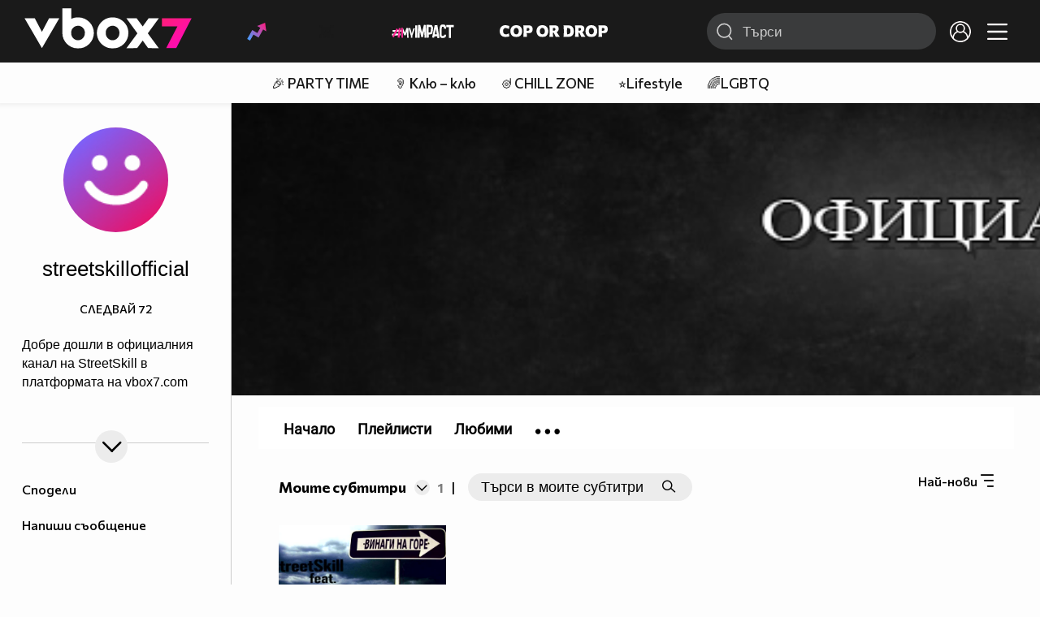

--- FILE ---
content_type: application/javascript; charset=utf-8
request_url: https://fundingchoicesmessages.google.com/f/AGSKWxU7_vsYKd3BbHetTiDDg2vYHR5zypwXteC1ZQyyjTFVtE7N1dgI07WEEY3a0O9FGZ6YWthv0aVbK_rx2jjX_lGBzDTnK1Ogw9UJYxdo9trESh2_HkTDt-H3FHA860vjhcdVLVT5KPCw6K-nh6jIfr4YjFohtJHQQtA_nsTWxQos69GOdRY4PRV_0z0U/_/ads/elementViewability./flashad3.-js-advertising-/banners/300/footer-ad.
body_size: -1290
content:
window['a51a536d-0759-4fff-b0d2-3af4150b099c'] = true;

--- FILE ---
content_type: image/svg+xml
request_url: https://i49.vbox7.com/design/UN-logo-white-red.svg
body_size: 6022
content:
<svg xmlns="http://www.w3.org/2000/svg" xmlns:xlink="http://www.w3.org/1999/xlink" width="51" height="55" viewBox="0 0 51 55">
  <defs>
    <pattern id="pattern" preserveAspectRatio="none" width="100%" height="100%" viewBox="0 0 209 225">
      <image width="209" height="225" xlink:href="[data-uri]"/>
    </pattern>
  </defs>
  <rect id="un-white-red" width="51" height="55" fill="url(#pattern)"/>
</svg>
